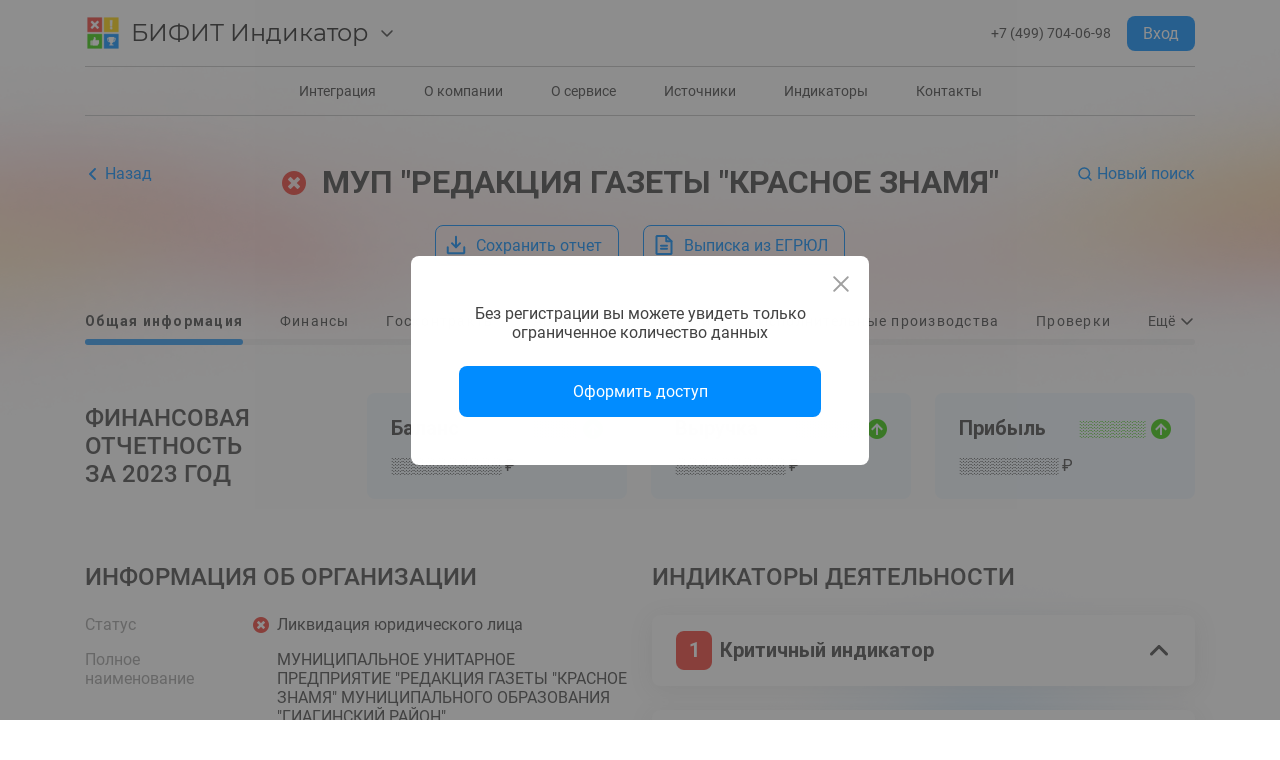

--- FILE ---
content_type: application/javascript; charset=UTF-8
request_url: https://indicator.bifit.ru/ui/_nuxt/18b63db.js
body_size: 1875
content:
(window.webpackJsonp=window.webpackJsonp||[]).push([[23],{548:function(n,e,t){n.exports=t.p+"img/company__bifit.be399a9.png"},602:function(n,e,t){"use strict";t.r(e);var c=t(5),o=t(6),r=t(10),d=t(12),v=t(7),l=t(8),f=(t(14),t(9),t(22),t(3));function m(n){var e=function(){if("undefined"==typeof Reflect||!Reflect.construct)return!1;if(Reflect.construct.sham)return!1;if("function"==typeof Proxy)return!0;try{return Boolean.prototype.valueOf.call(Reflect.construct(Boolean,[],(function(){}))),!0}catch(n){return!1}}();return function(){var t,c=Object(v.a)(n);if(e){var o=Object(v.a)(this).constructor;t=Reflect.construct(c,arguments,o)}else t=c.apply(this,arguments);return Object(d.a)(this,t)}}var h=function(n,e,t,desc){var c,o=arguments.length,r=o<3?e:null===desc?desc=Object.getOwnPropertyDescriptor(e,t):desc;if("object"===("undefined"==typeof Reflect?"undefined":Object(l.a)(Reflect))&&"function"==typeof Reflect.decorate)r=Reflect.decorate(n,e,t,desc);else for(var i=n.length-1;i>=0;i--)(c=n[i])&&(r=(o<3?c(r):o>3?c(e,t,r):c(e,t))||r);return o>3&&r&&Object.defineProperty(e,t,r),r},y=function(n){Object(r.a)(d,n);var e=m(d);function d(){return Object(c.a)(this,d),e.apply(this,arguments)}return Object(o.a)(d,[{key:"head",value:function(){return{title:"О компании"}}},{key:"getIntegrationImage",value:function(){return t(548)}}]),d}(f.c);y=h([Object(f.a)({template:'\n        <div class="d-wrapper">\n            <div class="container">\n                <section class="section-background">\n                    <h1>О компании</h1>\n                    <div class="section-description">\n                        Компания «БИФИТ Аналитика» с 2015 года занимается сбором и обработкой информации о\n                        <div class="mobile-remove"></div>\n                        юридических лицах и индивидуальных предпринимателях из открытых государственных\n                        <div class="mobile-remove"></div>\n                        источников.\n                    </div>\n                </section>\n\n                <div class="company__img">\n                    <div>\n                        <img :src="getIntegrationImage()"/>\n                    </div>\n\n                    <div>\n                        На основе собираемой информации был разработан\n                        <div class="mobile-remove"></div>\n                        сервис «Индикатор», предоставляющий доступ к базе\n                        <div class="mobile-remove"></div>\n                        данных сведений и оценок юридических лиц\n                        <div class="mobile-remove"></div>\n                        и индивидуальных предпринимателей.\n                    </div>\n                </div>\n\n                <div class="company__info">\n                    <h3>\n                        Компания предоставляет доступ\n                        <div class="mobile-remove"></div>\n                        к сервису «Индикатор» в нескольких видах\n                    </h3>\n                    <div class="company__list">\n                        <div>Интеграция сервиса в разрабатываемый компанией БИФИТ Интернет-Банкинг iBank</div>\n                        <div>Коммерческий API для встраивания в информационные системы</div>\n                        <div>Публичный портал для всех пользователей</div>\n                    </div>\n                </div>\n\n                <section>\n                    <h1>Контакты</h1>\n                    <div class="section-description">\n                        По любым вопросам, связанным с работой Сервиса, а также для уведомления об ошибках в работе Сервиса<br>\n                        просьба обращаться по адресу\n                        <a href="mailto:indicator@bifit.ru">indicator@bifit.ru</a>\n                    </div>\n                </section>\n                <div class="company__details">\n                    <h3>Общество с ограниченной ответственностью <span>"БИФИТ Аналитика"</span></h3>\n                    <div class="company__details_info">\n                        <div>ИНН 7719836196</div>\n                        <div>105203, г. Москва, ул. Нижняя Первомайская, д. 46, пом. IV, ком. 11</div>\n                        <div>Основной код ОКВЭД: 63.11.1 - Деятельность по созданию и использованию баз данных и информационных ресурсов</div>\n                        <div>Коды видов IT-деятельности по перечню Минцифры: 1.01, 3.01</div>\n                        <div>ООО "БИФИТ Аналитика"  является правообладателем программы для ЭВМ, включённой в Единый реестр российского программного обеспечения:</div>\n                        <div>Индикатор  - реестровая запись №17937 от 13.06.2023.</div>\n                    </div>\n                </div>\n            </div>\n        </div>\n    '})],y),e.default=y}}]);

--- FILE ---
content_type: image/svg+xml
request_url: https://indicator.bifit.ru/ui/_nuxt/25e010b955ebb1ed58af8a4b0a33ce91.svg
body_size: -4
content:
<svg width="24" height="24" viewBox="0 0 24 24" fill="none" xmlns="http://www.w3.org/2000/svg">
<g>
<path d="M18.75 5.25L5.25 18.75" stroke="#A0A0A0" stroke-width="2" stroke-linecap="round" stroke-linejoin="round"/>
<path d="M18.75 18.75L5.25 5.25" stroke="#A0A0A0" stroke-width="2" stroke-linecap="round" stroke-linejoin="round"/>
</g>
</svg>


--- FILE ---
content_type: application/javascript; charset=UTF-8
request_url: https://indicator.bifit.ru/ui/_nuxt/22b48e7.js
body_size: 2252
content:
(window.webpackJsonp=window.webpackJsonp||[]).push([[24],{603:function(e,n,t){"use strict";t.r(n);t(22);var c=t(4),r=t(5),o=t(6),l=t(10),d=t(12),v=t(7),f=t(8),m=(t(27),t(14),t(9),t(33),t(3)),h=t(19),y=t(61);function _(e){var n=function(){if("undefined"==typeof Reflect||!Reflect.construct)return!1;if(Reflect.construct.sham)return!1;if("function"==typeof Proxy)return!0;try{return Boolean.prototype.valueOf.call(Reflect.construct(Boolean,[],(function(){}))),!0}catch(e){return!1}}();return function(){var t,c=Object(v.a)(e);if(n){var r=Object(v.a)(this).constructor;t=Reflect.construct(c,arguments,r)}else t=c.apply(this,arguments);return Object(d.a)(this,t)}}var w=function(e,n,t,desc){var c,r=arguments.length,o=r<3?n:null===desc?desc=Object.getOwnPropertyDescriptor(n,t):desc;if("object"===("undefined"==typeof Reflect?"undefined":Object(f.a)(Reflect))&&"function"==typeof Reflect.decorate)o=Reflect.decorate(e,n,t,desc);else for(var i=e.length-1;i>=0;i--)(c=e[i])&&(o=(r<3?c(o):r>3?c(n,t,o):c(n,t))||o);return r>3&&o&&Object.defineProperty(n,t,o),o},j=function(e){Object(l.a)(d,e);var n,t=_(d);function d(){var e;return Object(r.a)(this,d),(e=t.apply(this,arguments)).email="",e}return Object(o.a)(d,[{key:"head",value:function(){return{title:"Контакты"}}},{key:"onSubscribe",value:(n=Object(c.a)(regeneratorRuntime.mark((function e(){var n;return regeneratorRuntime.wrap((function(e){for(;;)switch(e.prev=e.next){case 0:if(!this.isEmailInvalid){e.next=16;break}return e.prev=1,e.next=4,this.$recaptcha.getResponse();case 4:return n=e.sent,e.next=7,h.a.axios.$post("https://kassa.bifit.com/cashdesk-api/v1/website/support?captcha_type=RECAPTCHA_V2_INVISIBLE&recaptcha_token=".concat(n),{subject:"Индикатор — подписка на рассылку",body:"E-mail: ".concat(this.email,"\n")},{headers:{"Content-Type":"application/json"}});case 7:return y.Toast.showToast("Подписка успешно оформлена",y.ToastType.SUCCESS),e.next=10,this.$recaptcha.reset();case 10:this.email="",e.next=16;break;case 13:e.prev=13,e.t0=e.catch(1),y.Toast.showToast("Запрос временно невозможен. Попробуйте повторить позднее");case 16:case"end":return e.stop()}}),e,this,[[1,13]])}))),function(){return n.apply(this,arguments)})},{key:"isEmailInvalid",get:function(){return!!this.email&&/^([a-zA-Z0-9_\-\.]+)@([a-zA-Z0-9_\-\.]+)\.([a-zA-Z]{2,5})$/.test(this.email)}}]),d}(m.c);j=w([Object(m.a)({template:'\n        <div class="d-wrapper">\n            <div class="container">\n                <section class="section-background">\n                    <h1>Контакты</h1>\n                    <div class="section-description">\n                        Мы на связи! Обратитесь в техподдержку или отдел продаж,\n                        <div class="mobile-remove"></div>\n                        чтобы получить подробную информацию о продуктах\n                        <div class="mobile-remove"></div>\n                        и тарифах «БИФИТ Бизнес»\n                    </div>\n                </section>\n                <div class="contacts__content">\n                    <div class="contacts__content__info">\n                        <div>\n                            <div class="title-hint">Техподдержка</div>\n                            <div>\n                                Пн - Пт 9:00 - 19:00 (Мск)\n                                <br/>\n                                indicator@bifit.ru\n                                <br/>\n                                +7 499 704 06 98\n                            </div>\n                        </div>\n                        <div>\n                            <div class="title-hint">Отдел продаж</div>\n                            <div>\n                                Пн - Пт 9:00 - 18:00 (Мск)\n                                <br/>\n                                +7 499 704 30 50\n                            </div>\n                        </div>\n                        <div>\n                            <div class="title-hint">Адрес нашего офиса</div>\n                            <div>\n                                105203, г. Москва, ул. Нижняя\n                                <br/>\n                                Первомайская, д. 46, пом. IV, ком. 11\n                            </div>\n                            <div class="contact-remark">Посещение по договорённости</div>\n                        </div>\n                    </div>\n                    <div class="contacts__content__map mt-8">\n                        <iframe frameborder="0"\n                            src="https://www.google.com/maps/embed?pb=!1m18!1m12!1m3!1d50786.49804163527!2d37.678482893055545!3d55.76775506932479!2m3!1f0!2f0!3f0!3m2!1i1024!2i768!4f13.1!3m3!1m2!1s0x0%3A0x0!2zNTXCsDQ3JzI3LjgiTiAzN8KwNDgnMzIuNiJF!5e0!3m2!1sru!2sru!4v1591592414378!5m2!1sru!2sru">\n                        </iframe>\n                    </div>\n                    <section class="contacts__content__mailing mt-8">\n                        <h1>Подпишитесь на новостную рассылку</h1>\n                        <div class="section-description">\n                            Получайте информацию об обновлениях, акциях и новых решениях\n                            <div class="mobile-remove"></div>\n                            «БИФИТ Бизнес» по электронной почте\n                        </div>\n                        <div class="mailing-form">\n                            <v-text-field v-model="email" single-line hide-details solo dense flat placeholder="Электронная почта"></v-text-field>\n                            <recaptcha />\n                            <a @click="onSubscribe" :class="{\'disabled\': !isEmailInvalid}" class="btn btn-primary btn-big">Подписаться</a>\n                        </div>\n                    </section>\n                </div>\n            </div>\n        </div>\n    '})],j),n.default=j}}]);

--- FILE ---
content_type: image/svg+xml
request_url: https://indicator.bifit.ru/ui/_nuxt/82deb59471bc3d908f9bdff4baaecb8b.svg
body_size: 132
content:
<svg width="24" height="24" viewBox="0 0 24 24" fill="none" xmlns="http://www.w3.org/2000/svg">
<path d="M18.75 21H5.25C5.05109 21 4.86032 20.921 4.71967 20.7803C4.57902 20.6397 4.5 20.4489 4.5 20.25V3.75C4.5 3.55109 4.57902 3.36032 4.71967 3.21967C4.86032 3.07902 5.05109 3 5.25 3H14.25L19.5 8.25V20.25C19.5 20.4489 19.421 20.6397 19.2803 20.7803C19.1397 20.921 18.9489 21 18.75 21Z" stroke="#008CFF" stroke-width="2" stroke-linecap="round" stroke-linejoin="round"/>
<path d="M14.25 3V8.25H19.5" stroke="#008CFF" stroke-width="2" stroke-linecap="round" stroke-linejoin="round"/>
<path d="M9 12.75H15" stroke="#008CFF" stroke-width="2" stroke-linecap="round" stroke-linejoin="round"/>
<path d="M9 15.75H15" stroke="#008CFF" stroke-width="2" stroke-linecap="round" stroke-linejoin="round"/>
</svg>


--- FILE ---
content_type: image/svg+xml
request_url: https://indicator.bifit.ru/ui/_nuxt/c246368e3725234454b74359bcbbb7e1.svg
body_size: 391
content:
<svg width="40" height="40" viewBox="0 0 40 40" fill="none" xmlns="http://www.w3.org/2000/svg">
<path d="M8.75 8.75V17.3588C8.75 23.562 13.7117 28.7037 19.9147 28.7497C21.3992 28.7609 22.8713 28.4783 24.246 27.918C25.6208 27.3577 26.871 26.5308 27.9247 25.4851C28.9784 24.4393 29.8148 23.1953 30.3855 21.8249C30.9562 20.4544 31.25 18.9845 31.25 17.5V8.75C31.25 8.41848 31.1183 8.10054 30.8839 7.86612C30.6495 7.6317 30.3315 7.5 30 7.5H10C9.66848 7.5 9.35054 7.6317 9.11612 7.86612C8.8817 8.10054 8.75 8.41848 8.75 8.75Z" stroke="#008CFF" stroke-width="4" stroke-linecap="round" stroke-linejoin="round"/>
<path d="M15 35H25" stroke="#008CFF" stroke-width="4" stroke-linecap="round" stroke-linejoin="round"/>
<path d="M20 28.75V35" stroke="#008CFF" stroke-width="4" stroke-linecap="round" stroke-linejoin="round"/>
<path d="M30.9712 20H32.5C33.8261 20 35.0979 19.4732 36.0355 18.5355C36.9732 17.5979 37.5 16.3261 37.5 15V12.5C37.5 12.1685 37.3683 11.8505 37.1339 11.6161C36.8995 11.3817 36.5815 11.25 36.25 11.25H31.25" stroke="#008CFF" stroke-width="4" stroke-linecap="round" stroke-linejoin="round"/>
<path d="M9.05696 20H7.48023C6.15414 20 4.88237 19.4732 3.94469 18.5355C3.00701 17.5979 2.48022 16.3261 2.48022 15V12.5C2.48022 12.1685 2.61192 11.8505 2.84634 11.6161C3.08076 11.3817 3.3987 11.25 3.73022 11.25H8.73023" stroke="#008CFF" stroke-width="4" stroke-linecap="round" stroke-linejoin="round"/>
</svg>


--- FILE ---
content_type: image/svg+xml
request_url: https://indicator.bifit.ru/ui/_nuxt/4a1efb88f88dd7fe9f44aa3da050bbfa.svg
body_size: 228
content:
<svg width="40" height="40" viewBox="0 0 40 40" fill="none" xmlns="http://www.w3.org/2000/svg">
<path d="M33.7528 11.25H6.25281C5.56245 11.25 5.00281 11.8096 5.00281 12.5V32.5C5.00281 33.1904 5.56245 33.75 6.25281 33.75H33.7528C34.4432 33.75 35.0028 33.1904 35.0028 32.5V12.5C35.0028 11.8096 34.4432 11.25 33.7528 11.25Z" stroke="#008CFF" stroke-width="4" stroke-linecap="round" stroke-linejoin="round"/>
<path d="M26.25 11.25V8.75C26.25 8.08696 25.9866 7.45107 25.5178 6.98223C25.0489 6.51339 24.413 6.25 23.75 6.25H16.25C15.587 6.25 14.9511 6.51339 14.4822 6.98223C14.0134 7.45107 13.75 8.08696 13.75 8.75V11.25" stroke="#008CFF" stroke-width="4" stroke-linecap="round" stroke-linejoin="round"/>
<path d="M35.0021 19.7354C30.4432 22.3729 25.2677 23.7578 20.0008 23.7495C14.7348 23.7578 9.56021 22.3734 5.00183 19.7367" stroke="#008CFF" stroke-width="4" stroke-linecap="round" stroke-linejoin="round"/>
<path d="M18.125 18.75H21.875" stroke="#008CFF" stroke-width="4" stroke-linecap="round" stroke-linejoin="round"/>
</svg>
